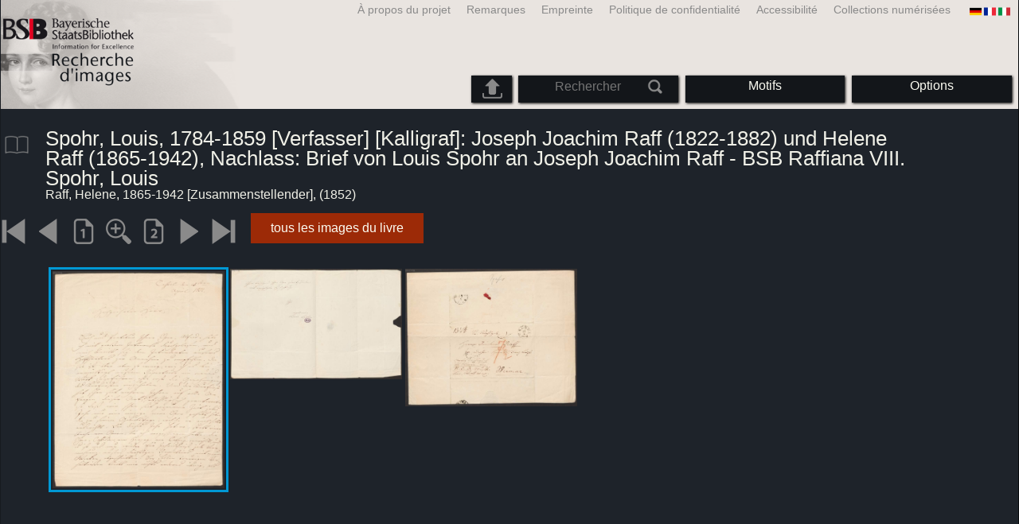

--- FILE ---
content_type: text/html; charset=utf-8
request_url: https://bildsuche.digitale-sammlungen.de/index.html?c=viewer&bandnummer=bsb00107735&pimage=00001&einzelsegment=&v=5p&l=fr
body_size: 3925
content:
<!DOCTYPE html PUBLIC "-//W3C//DTD XHTML 1.0 Transitional//EN"
      "http://www.w3.org/TR/xhtml1/DTD/xhtml1-transitional.dtd">
<html xmlns="http://www.w3.org/1999/xhtml" xml:lang="en">

<head>
<script src="templates/jquery-custom/external/jquery/jquery.js" type="text/javascript"></script><meta http-equiv="content-type" content="text/html; charset=utf-8" />
<meta http-equiv="Content-Style-Type" content="text/css" />
<meta http-equiv="Content-Script-Type" content="text/javascript" />
<meta name="author" content="Bayerische Staatsbibliothek - Digitale Bibliothek, M&uuml;nchener Digitalisierungszentrum" />
<meta name="copyright" content="Bayerische Staatsbibliothek 1997-2025" />
<meta name="resource-type" content="document" />
<meta name="robots" content="index,follow" />
<meta name="revisit-after" content="604800" />
<meta name="expires" content="604800" />		
<meta name="distribution" content="global" />

<meta name="keywords" lang="fr" content="Spohr, Louis, 1784-1859 [Verfasser] [Kalligraf]: Joseph Joachim Raff (1822-1882) und Helene Raff (1865-1942), Nachlass: Brief von Louis Spohr an Joseph Joachim Raff - BSB Raffiana VIII. Spohr, Louis  ( 1852)  - Livre numérisé à partir du matériau libre de droit dans la Bibliothèque d'Etat de Bavière à Munich [Allemagne] 2007-2025 Recherche d'images" /><title>Raff, Helene, 1865-1942 [Zusammenstellender]: Spohr, Louis, 1784-1859 [Verfasser] [Kalligraf]: Joseph Joachim Raff (1822-1882) und Helene Raff (1865-1942), Nachlass: Brief von Louis Spohr an Joseph Joachim Raff - BSB Raffiana VIII. Spohr, Louis  ( 1852)  - Livre numérisé à partir du matériau libre de droit dans la Bibliothèque d'Etat de Bavière à Munich [Allemagne] 2007-2025 Recherche d'images</title>
<link rel="stylesheet" href="mdzbildsuche2016.css" type="text/css"/>
<link rel="stylesheet" media="only screen and (min-width:0px) and (max-width:800px)" href="mdzbildsuche2016m.css"/>

<link rel="alternate" type="application/rss+xml" title="RSS 2.0" href="http://www.digitale-sammlungen.de/mdz/rss/mdz-rss.xml"/>
<link rel="shortcut icon" type="image/x-icon" href="img/bsb.ico"/>
<meta name="viewport" content="width=device-width, initial-scale=1">

<script type="text/javascript">
function showResult(str)
{
if (str.length==0)
  { 
  document.getElementById("livesearch").innerHTML="";
  document.getElementById("livesearch").style.border="0px";
  return;
  }
if (window.XMLHttpRequest)
  {// code for IE7+, Firefox, Chrome, Opera, Safari
  xmlhttp=new XMLHttpRequest();
  }
else
  {// code for IE6, IE5
  xmlhttp=new ActiveXObject("Microsoft.XMLHTTP");
  }
xmlhttp.onreadystatechange=function()
  {
  if (xmlhttp.readyState==4 && xmlhttp.status==200)
    {
    document.getElementById("livesearch").innerHTML=xmlhttp.responseText;
    document.getElementById("livesearch").style.border="0px solid #A5ACB2";
    }
  }
xmlhttp.open("GET","templates/livesuche_select.php?sq="+str,true);
xmlhttp.send();
}
</script></head>
<body>
<div id="loading"><img src="img/gears.gif" border=0></div>
  
<div class="main">
<a name="top"></a>
<form method="post" id="bildsucheformular" action="index.html?c=viewer&amp;kategoriennummer=1&amp;bandnummer=bsb00107735&amp;pimage=00001&amp;zeitintervall_von=1013&amp;zeitintervall_bis=1945&amp;einzelsegment=&amp;l=fr"  enctype="multipart/form-data"><div class="title"><noscript><div class="javascript_message"><p class="smaller">S'il vous plaît activer JavaScript pour utiliser toutes les fonctionnalités que peut offrir ou aller à <a href="index.html?c=themensuche&amp;noscript=1&amp;l=fr"><u>la version de cette page sans JavaScript</u></a>.</p></div></noscript><div class="banner"><div class="smallnav"><div class="languageselect_start"><div class="languageselect_int"><a href="index.html?c=impressum&amp;l=fr" class="barnav1" style="border-right:none;"><img src="img/flag_all_de.png" class="languageselect_flag" alt="Select Language" /> </a></div><div class="languageselect_frame"><div class="languageselect"><a href="index.html?c=viewer&amp;bandnummer=bsb00107735&amp;pimage=00001&amp;einzelsegment=&amp;v=5p&amp;l=de"><img src="img/flag-de_1.png" class="languageicon" alt="Select Language" /></a><a href="index.html?c=viewer&amp;bandnummer=bsb00107735&amp;pimage=00001&amp;einzelsegment=&amp;v=5p&amp;l=de" class="languageselect">Deutsch</a></div><div class="languageselect"><a href="index.html?c=viewer&amp;bandnummer=bsb00107735&amp;pimage=00001&amp;einzelsegment=&amp;v=5p&amp;l=en"><img src="img/flag-gb_1.png" class="languageicon" alt="Select Language" /></a><a href="index.html?c=viewer&amp;bandnummer=bsb00107735&amp;pimage=00001&amp;einzelsegment=&amp;v=5p&amp;l=en" class="languageselect">English</a></div><div class="languageselect"><a href="index.html?c=viewer&amp;bandnummer=bsb00107735&amp;pimage=00001&amp;einzelsegment=&amp;v=5p&amp;l=es"><img src="img/flag-es_1.png" class="languageicon" alt="Select Language" /></a><a href="index.html?c=viewer&amp;bandnummer=bsb00107735&amp;pimage=00001&amp;einzelsegment=&amp;v=5p&amp;l=es" class="languageselect">Español</a></div><div class="languageselect"><a href="index.html?c=viewer&amp;bandnummer=bsb00107735&amp;pimage=00001&amp;einzelsegment=&amp;v=5p&amp;l=it"><img src="img/flag-it_1.png" class="languageicon" alt="Select Language" /></a><a href="index.html?c=viewer&amp;bandnummer=bsb00107735&amp;pimage=00001&amp;einzelsegment=&amp;v=5p&amp;l=it" class="languageselect">Italiano</a></div><div class="languageselect"><a href="index.html?c=viewer&amp;bandnummer=bsb00107735&amp;pimage=00001&amp;einzelsegment=&amp;v=5p&amp;l=nl"><img src="img/flag-nl_1.png" class="languageicon" alt="Select Language" /></a><a href="index.html?c=viewer&amp;bandnummer=bsb00107735&amp;pimage=00001&amp;einzelsegment=&amp;v=5p&amp;l=nl" class="languageselect">Nederlands</a></div><div class="languageselect"><a href="index.html?c=viewer&amp;bandnummer=bsb00107735&amp;pimage=00001&amp;einzelsegment=&amp;v=5p&amp;l=ro"><img src="img/flag-ro_1.png" class="languageicon" alt="Select Language" /></a><a href="index.html?c=viewer&amp;bandnummer=bsb00107735&amp;pimage=00001&amp;einzelsegment=&amp;v=5p&amp;l=ro" class="languageselect">Română</a></div><div class="languageselect"><a href="index.html?c=viewer&amp;bandnummer=bsb00107735&amp;pimage=00001&amp;einzelsegment=&amp;v=5p&amp;l=ru"><img src="img/flag-ru_1.png" class="languageicon" alt="Select Language" /></a><a href="index.html?c=viewer&amp;bandnummer=bsb00107735&amp;pimage=00001&amp;einzelsegment=&amp;v=5p&amp;l=ru" class="languageselect">Русский</a></div></div></div><span class="nowrap"><a href="http://www.digitale-sammlungen.de/index.html?c=digitale_sammlungen&amp;l=fr" class="barnav1" target="_blank">Collections numérisées</a><a href="index.html?c=barrierefreiheit&amp;l=fr" class="barnav1">Accessibilité</a><a href="index.html?c=datenschutzerklaerung&amp;l=fr" class="barnav1">Politique de confidentialité</a><a href="index.html?c=impressum&amp;l=fr" class="barnav1">Empreinte</a><a href="index.html?c=hinweise&amp;l=fr" class="barnav1">Remarques</a><a href="index.html?c=projekt&amp;l=fr" class="barnav1">À propos du projet</a></span></div><div class="logo"> <a href="index.html?c=start&amp;l=fr"><img id="logo" alt="Recherche d'images" src="img/bildsuche_logo_fr.png" /></a></div><div class="navbar"><img class="imgnavicon" src="img/bsnav.png" alt="Navigation"><div class="cssmenu"><ul><li id="li_startseite"><a href="index.html?l=fr" style="display:block;">Commencer</a></li><li id="li_hinweise"><a href="index.html?c=hinweise&amp;l=fr" style="display:block;">Remarques</a></li><li id="li_einstellungen"><a href="index.html?c=einstellungen&amp;lv=viewer&amp;bandnummer=bsb00107735&amp;pimage=00001&amp;einzelsegment=&amp;l=fr" style="">Options</a></li><li id="li_themen" class=""><a href="index.html?c=themensuche&amp;l=fr"><span class="nowrap">Motifs</span></a><ul><li style="overflow:hidden;"><span class="nowrap"><a href="index.html?c=suche_kategorien&amp;kategoriennummer=1&amp;lv=1&amp;l=fr" class="barnav">Personnes</a></span></li><li style="overflow:hidden;"><span class="nowrap"><a href="index.html?c=suche_kategorien&amp;kategoriennummer=2&amp;lv=1&amp;l=fr" class="barnav">Architecture</a></span></li><li style="overflow:hidden;"><span class="nowrap"><a href="index.html?c=suche_kategorien&amp;kategoriennummer=3&amp;lv=1&amp;l=fr" class="barnav">Plantes</a></span></li><li style="overflow:hidden;"><span class="nowrap"><a href="index.html?c=suche_kategorien&amp;kategoriennummer=14&amp;lv=1&amp;l=fr" class="barnav">Animaux</a></span></li><li style="overflow:hidden;"><span class="nowrap"><a href="index.html?c=suche_kategorien&amp;kategoriennummer=4&amp;lv=1&amp;l=fr" class="barnav">Emblèmes</a></span></li><li style="overflow:hidden;"><span class="nowrap"><a href="index.html?c=suche_kategorien&amp;kategoriennummer=18&amp;lv=1&amp;l=fr" class="barnav">Miniatures</a></span></li><li style="overflow:hidden;"><span class="nowrap"><a href="index.html?c=suche_kategorien&amp;kategoriennummer=19&amp;lv=1&amp;l=fr" class="barnav">Initiales Décoratives</a></span></li><li style="overflow:hidden;"><span class="nowrap"><a href="index.html?c=suche_kategorien&amp;kategoriennummer=6&amp;lv=1&amp;l=fr" class="barnav">Vues de la ville</a></span></li><li style="overflow:hidden;"><span class="nowrap"><a href="index.html?c=suche_kategorien&amp;kategoriennummer=16&amp;lv=1&amp;l=fr" class="barnav">Technologie</a></span></li><li style="overflow:hidden;"><span class="nowrap"><a href="index.html?c=suche_kategorien&amp;kategoriennummer=5&amp;lv=1&amp;l=fr" class="barnav">Cartes</a></span></li><li style="overflow:hidden;"><span class="nowrap"><a href="index.html?c=suche_kategorien&amp;kategoriennummer=7&amp;lv=1&amp;l=fr" class="barnav">Couvertures de livres</a></span></li><li style="overflow:hidden;"><span class="nowrap"><a href="index.html?c=suche_kategorien&amp;kategoriennummer=8&amp;lv=1&amp;l=fr" class="barnav">Premier Pages</a></span></li><li style="overflow:hidden;"><span class="nowrap"><a href="index.html?c=suche_kategorien&amp;kategoriennummer=9&amp;lv=1&amp;l=fr" class="barnav">Ex-libris</a></span></li><li style="overflow:hidden;"><span class="nowrap"><a href="index.html?c=suche_kategorien&amp;kategoriennummer=10&amp;lv=1&amp;l=fr" class="barnav">Guerre</a></span></li><li style="overflow:hidden;"><span class="nowrap"><a href="index.html?c=suche_kategorien&amp;kategoriennummer=12&amp;lv=1&amp;l=fr" class="barnav">Véhicules</a></span></li><li style="overflow:hidden;"><span class="nowrap"><a href="index.html?c=suche_kategorien&amp;kategoriennummer=15&amp;lv=1&amp;l=fr" class="barnav">Armes</a></span></li><li style=""><a href="index.html?c=suche_zufall&amp;lv=1&amp;l=fr" class="barnav"><span  class="nowrap">Sélection aléatoire</span></a></li></ul></li><li id="li_suchformular" class=""><span style="white-space: nowrap; padding:0px; margin:0px;"><input class="activeinput" onkeyup="showResult(this.value)" autocomplete="off" type="text" maxlength="45" name="suchbegriff"  placeholder="Rechercher"value=""  style="background: transparent;"></input><input class="navbarsubmit" type="image" value="Rechercher" style="" src="img/suchen.png" /></span><div id="livesearch_drop"><div id="livesearch"></div></div></li><li class="" id="li_upload"><a href="index.html?c=suche_sim_upload&amp;l=fr"><img src="img/upload.png" style="width:25px;" class="visited" id="upload_icon" alt="Upload"/><span id="upload">Upload</span></a><ul><li style="overflow:hidden;"><span class="nowrap"><a href="index.html?c=suche_sim_upload&amp;l=fr" style="display:block;">Upload</a></span></li></ul></li><li id="li_impressum"><a href="index.html?c=language&amp;lv=viewer&amp;bandnummer=bsb00107735&amp;pimage=00001&amp;einzelsegment=&amp;l=fr" style="display:block;"><img src="img/flag_all.png" class="languageselect_flag" alt="Select Language" /> </a></li><li id="li_impressum"><a href="index.html?c=impressum&amp;l=fr" style="display:block;">Empreinte</a></li><li id="li_datenschutzerklaerung"><a href="index.html?c=datenschutzerklaerung&amp;l=fr" style="display:block;">Politique de confidentialité</a></li><li id="li_barrierefreiheit"><a href="index.html?c=barrierefreiheit&amp;l=fr" style="display:block;">Accessibilité</a></li></ul></div></div></div></div><div class="maincontent">
		
		<div class="viewertitle"><div class="viewertitleicon"><img src="img/book.png" class="icon" alt="Spohr, Louis, 1784-1859 [Verfasser] [Kalligraf]: Joseph Joachim Raff (1822-1882) und Helene Raff (1865-1942), Nachlass: Brief von Louis Spohr an Joseph Joachim Raff - BSB Raffiana VIII. Spohr, Louis" onerror="this.onerror=null;this.src='img/book.png';"/><div class="viewertitle_subframe"><a class="navi" href="index.html?c=viewer&amp;l=fr&amp;bandnummer=bsb00107735&amp;pimage=2&amp;v=150&amp;nav="><img src="img/book.png" class="imagepreview" alt="Joseph Joachim Raff (1822-1882) und Helene Raff (1865-1942), Nachlass: Brief von Louis Spohr an Joseph Joachim Raff - BSB Raffiana VIII. Spohr, Louis"/></a><h2>Joseph Joachim Raff (1822-1882) und Helene Raff (1865-1942), Nachlass: Brief von Louis Spohr an Joseph Joachim Raff - BSB Raffiana VIII. Spohr, Louis </h2><p>Auteur: <span class="titeldaten">Spohr, Louis, 1784-1859 [Verfasser] [Kalligraf]</span><br />Auteur: <span class="titeldaten">Raff, Joseph Joachim, 1822-1882 [Adressat] [Zusammenstellender]</span><br />Lieu de publication: <span class="titeldaten"><i>Kassel</i></span><br />Année: <span class="titeldaten">1852</span><br />Nombre de pages: <span class="titeldaten"><i>4</i></span><br />Cote: <span class="titeldaten"><i>Raffiana VIII. Spohr, Louis</i></span><br />ID Projet: <span class="titeldaten"><i>BSB-Hss Raffiana VIII. Spohr, Louis</i></span><br />URN: <span class="titeldaten">urn:nbn:de:bvb:12-bsb00107735-3</span><br /></p><div class="switch2"><a class="barnav" target="_blank"  href="http://opacplus.bsb-muenchen.de/search?query=BV043860952">Ouvrir le record OPAC</a></div><div class="switch2"><a class="barnav" target="_blank"  href="http://daten.digitale-sammlungen.de/~zend-bsb/metsexport/?zendid=bsb00107735">DFG Viewer</a></div><div class="switch2"><a class="barnav" target="_blank"  href="http://daten.digitale-sammlungen.de/~db/0010/bsb00107735/images/?nav=1&amp;seite=00001&amp;viewmode=1">MDZ Viewer</a></div><div class="bildtext" style="padding:0px; width:99%; margin-top:0%; clear:left;"><a href="https://creativecommons.org/publicdomain/mark/1.0/?language=fr" target="_blank"><img class="extern_link" src="img/externer_link_bs_w.gif" alt="" width="8" height="10" border="0">Conditions d'utilisation</a></div></div></div><div class="viewertitletext"><h1>Spohr, Louis, 1784-1859 [Verfasser] [Kalligraf]: Joseph Joachim Raff (1822-1882) und Helene Raff (1865-1942), Nachlass: Brief von Louis Spohr an Joseph Joachim Raff - BSB Raffiana VIII. Spohr, Louis</h1><div class="label_einzelseite">Raff, Helene, 1865-1942 [Zusammenstellender],  (1852)</div></div></div><div class="simple"><div class="imagenav_frame"><div class="imagenav_element"><img class="imgnavicon" src="viewer/images/1gr.png" alt="+1" /></div><div class="imagenav_element"><img class="imgnavicon" src="viewer/images/2gr.png" alt="+1" /></div><div class="imagenav_element"><a class="navi" href="index.html?c=viewer&amp;bandnummer=bsb00107735&amp;pimage=00001&amp;v=100&amp;nav=&amp;l=fr"><img class="imgnavicon" src="viewer/images/100p_g.png" alt="100%" /></a></div><div class="imagenav_element"><a class="navi" href="index.html?c=viewer&amp;bandnummer=bsb00107735&amp;pimage=00001&amp;v=150&amp;nav=&amp;l=fr"><img class="imgnavicon" src="viewer/images/zoom.png" alt="150%" /></a></div><div class="imagenav_element"><a class="navi" href="index.html?c=viewer&amp;bandnummer=bsb00107735&amp;pimage=00001&amp;v=2p&amp;nav=&amp;l=fr"><img class="imgnavicon" src="viewer/images/2p_g.png" alt="Deux pages" /></a></div><div class="imagenav_element"><a class="navi" href="index.html?c=viewer&amp;bandnummer=bsb00107735&amp;pimage=6&amp;v=5p&amp;nav=&amp;l=fr"><img class="imgnavicon" src="viewer/images/3.png" alt="Page suivante" /></a></div><div class="imagenav_element"><a class="navi" href="index.html?c=viewer&amp;bandnummer=bsb00107735&amp;pimage=4&amp;v=5p&amp;nav=&amp;l=fr"><img class="imgnavicon" src="viewer/images/4.png" alt="La dernière page" /></a></div><div class="imagenav_element" style="margin-top: 0px;"><div class="switch2"><a href="index.html?c=band_segmente&amp;bandnummer=bsb00107735&amp;pimage=00001&amp;l=fr" rel="external" class="barnav">tous les images du livre</a></div></div></div></div><div class="imageview"><div class="vertical_leftnav"></div><div class="doublepagefloat"><div class="multipleplagefloat" style="border:3px solid #0098D4;"><a class="navi" href="index.html?c=viewer&amp;l=fr&amp;bandnummer=bsb00107735&amp;pimage=00001&amp;v=100&amp;nav="><img src="viewer/templates/viewimage.php?bandnummer=bsb00107735&amp;pimage=00001&amp;v=5p" border="0"  width="100%" alt="Image 00001" style="" onerror="this.onerror=null;this.src='img/none.png';" /></a></div><div class="multipleplagefloat"><a class="navi" href="index.html?c=viewer&amp;l=fr&amp;bandnummer=bsb00107735&amp;pimage=00002&amp;v=100&amp;nav="><img src="viewer/templates/viewimage.php?bandnummer=bsb00107735&amp;pimage=00002&amp;v=5p" border="0"  width="100%" alt="Image 00002" style="" onerror="this.onerror=null;this.src='img/none.png';" /></a></div><div class="multipleplagefloat"><a class="navi" href="index.html?c=viewer&amp;l=fr&amp;bandnummer=bsb00107735&amp;pimage=00003&amp;v=100&amp;nav="><img src="viewer/templates/viewimage.php?bandnummer=bsb00107735&amp;pimage=00003&amp;v=5p" border="0"  width="100%" alt="Image 00003" style="" onerror="this.onerror=null;this.src='img/none.png';" /></a></div></div></div></div>

<div class="footer">
<div class="bildtext" style="padding:0px; width:99%; margin-top:0%; clear:left;"><a href="https://creativecommons.org/publicdomain/mark/1.0/?language=fr" target="_blank"><img class="extern_link" src="img/externer_link_bs_w.gif" alt="" width="8" height="10" border="0">Conditions d'utilisation</a></div></div>


</form>
</div>

<div class="bildtext"><p class="evensmaller" style="display:block; clear:left; color:darkgray; margin-top:0.1%; font-size:60%;">Version 2.1.16 - HHI V 3.0 [11.03.2019] 0.1/0.55</p></div><script src="templates/bs_loader.js" type="text/javascript"></script>


</body>
</html>
